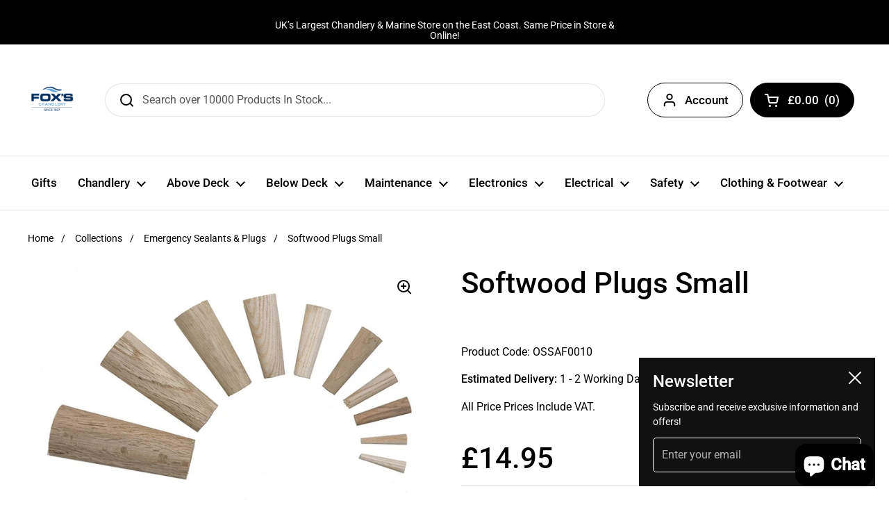

--- FILE ---
content_type: text/html; charset=utf-8
request_url: https://foxschandlery.com/products/softwood-plugs-small?view=spicegems-swatch
body_size: 1022
content:

{
  "id": 8214087663852,
  "title": "Softwood Plugs Small",
  "description": "\u003cp\u003e9 softwood plugs for stopping leaks.\u003c\/p\u003e\n\u003cp\u003eRanging from 6mm to 48mm these are ideal for stopping leaks when pipes and seacocks fail.\u003c\/p\u003e",
  "handle": "softwood-plugs-small",
  "vendor": "Trem",
  "variants":[{
    	  "id" : 44497702420716,
    	  "title": "Default Title",
          "option1": "Default Title",
          "option2": null,
          "option3": null,
          "sku": "$002000081835",
          "requires_shipping" : true,
          "taxable": true,
          "featured_image": null,
          "available": false,
          "name": null,
          "public_title": null,
          "options": ["Default Title"],
          "price": 1495,
          "weight": 0,
          "compare_at_price": null,
          "inventory_policy": "deny",
          "inventory_management": "shopify",
          "inventory_quantity": 0,
          "barcode": "$002000081835",
          "featured_media": null}],
  "url": "\/products\/softwood-plugs-small",
  "options": [{"name":"Title","position":1,"values":["Default Title"]}],
  "images": ["\/\/foxschandlery.com\/cdn\/shop\/files\/SAF0012largesetsoftwoodplugs1000px_1.webp?v=1709221431"],
  "featured_image": "\/\/foxschandlery.com\/cdn\/shop\/files\/SAF0012largesetsoftwoodplugs1000px_1.webp?v=1709221431",
  "tags": ["Emergency Sealants \u0026 Plugs","OSSAF0010"],
  "available": false,
  "price_min": 1495,
  "price_max": 1495,
  "compare_at_price_min": 0,
  "compare_at_price_max": 0,
  "product_images": [{ "id":39944740241644,"src":"\/\/foxschandlery.com\/cdn\/shop\/files\/SAF0012largesetsoftwoodplugs1000px_1.webp?v=1709221431" }  ],
  "media": [{"alt":null,"id":32665350439148,"position":1,"preview_image":{"aspect_ratio":1.702,"height":376,"width":640,"src":"\/\/foxschandlery.com\/cdn\/shop\/files\/SAF0012largesetsoftwoodplugs1000px_1.webp?v=1709221431"},"aspect_ratio":1.702,"height":376,"media_type":"image","src":"\/\/foxschandlery.com\/cdn\/shop\/files\/SAF0012largesetsoftwoodplugs1000px_1.webp?v=1709221431","width":640}],
  "collections": [{"id":405893546220,"handle":"emergency-sealants-plugs-1","title":"Emergency Sealants \u0026 Plugs","updated_at":"2026-01-29T11:03:14+00:00","body_html":"","published_at":"2022-10-01T05:40:29+01:00","sort_order":"manual","template_suffix":null,"disjunctive":true,"rules":[{"column":"tag","relation":"equals","condition":"Emergency Sealants \u0026 Plugs"}],"published_scope":"web"}],
  "hasDefaultVariant": true,
  "currentVariant": 44497702420716,
  "logicalData": 
  





{


      
      
      
      
      "Default Title":{"id":44497702420716,
                    "available":false  ,
                    "src": "\/\/foxschandlery.com\/cdn\/shop\/files\/SAF0012largesetsoftwoodplugs1000px_1.webp?v=1709221431\u0026width=720",
                    "price":1495
                    
                  }


}
,
  "variantsImageData": 
{

  
  
  

}

}


--- FILE ---
content_type: application/x-javascript; charset=utf-8
request_url: https://consent.cookiebot.com/3fb000aa-e2c5-4611-a449-79ffd5e910e8/cc.js?renew=false&referer=foxschandlery.com&dnt=false&init=false
body_size: 212
content:
if(console){var cookiedomainwarning='Error: The domain FOXSCHANDLERY.COM is not authorized to show the cookie banner for domain group ID 3fb000aa-e2c5-4611-a449-79ffd5e910e8. Please add it to the domain group in the Cookiebot Manager to authorize the domain.';if(typeof console.warn === 'function'){console.warn(cookiedomainwarning)}else{console.log(cookiedomainwarning)}};

--- FILE ---
content_type: application/javascript
request_url: https://cdn.salesfire.co.uk/code/shopify/65891467500.js
body_size: 4820
content:
if(window.__sf){window.console&&console.log('Salesfire is already loaded!');}
window.__sf=window.__sf||(function(){var config={"debug":false,"site":{"uuid":"e482a8a5-6ea9-46cb-ab96-d604c95b71ab","domain":"foxschandlery.com","version":null},"tracking":{"type":"snowplow","collector":"thrift","namespace":"sfanalytics","endpoint":"live.smartmetrics.co.uk","tracking_id":"e482a8a5-6ea9-46cb-ab96-d604c95b71ab","industry":"bced50ca-ecf9-4bb3-8747-552290105e21","listeners":[]},"emails":{"endpoint":"https:\/\/hit.salesfire.co.uk\/emails"},"splittests":{"endpoint":"https:\/\/hit.salesfire.co.uk\/tests"},"geo":{"endpoint":"https:\/\/hit.salesfire.co.uk\/geo"},"data":{"endpoint":"https:\/\/hit.salesfire.co.uk\/data"},"settings":{"display_in_iframes":false,"voucher_page":null},"basket":{"detectors":[{"type":"selector","pattern":"","decimal":".","selector":"#site-header > div.header-container.header-container--top.hide-border-on-portable > div > div.header-actions.header-actions--buttons.portable-hide > a.button.button--solid.button--icon.no-js-hidden > span:nth-child(3)"},{"type":"selector","pattern":"","decimal":".","selector":"#amp-theme-extension > div.amp-cart.amp-cart--open > div > div.amp-cart-drawer__inner > div.amp-cart-drawer--scrollable > div.amp-cart__footer > div:nth-child(2) > div"}]},"chat":{"enabled":true},"digi":{"enabled":true},"campaigns":[{"uuid":"5eccb507-2e56-43db-bcfd-bf70fda73262","show_after":false,"impression_tracking":null,"voucher_code":null,"voucher_code_expires_days":2,"tracking_url":null,"tracking_pixel":null,"html":"<head><style type=\"text\/css\">@media screen and (min-width: 1024px) and (max-width: 1099px){.fullscreen-overlay__title{font-size:60px !important}.fullscreen-overlay__subtitle{font-size:40px !important}.fullscreen-overlay__subtitle--smaller{font-size:30px !important}.fullscreen-overlay__text{font-size:16px !important}}@media screen and (min-width: 1100px){.fullscreen-overlay__content{padding-left:70px !important}.fullscreen-overlay__logo,.fullscreen-overlay__terms{left:70px !important}}@media screen and (min-width: 1400px){.fullscreen-overlay__content{padding-left:100px !important}.fullscreen-overlay__logo,.fullscreen-overlay__terms{left:100px !important}}@media screen and (min-width: 1600px){.fullscreen-overlay__content{padding-left:150px !important}.fullscreen-overlay__logo,.fullscreen-overlay__terms{left:150px !important}}<\/style><\/head><body data-new-gr-c-s-check-loaded=\"14.1149.0\" data-gr-ext-installed=\"\"><link rel=\"preload\" data-rel=\"stylesheet\" href=\"https:\/\/fonts.googleapis.com\/css?family=Lato:400|Arimo:400|Roboto:500,400,700|Montserrat:500\"><style type=\"text\/css\">body{font-family:'&#039;Lato&#039;, sans-serif';border:none;margin:0;padding:0}*,*:before,*:after{box-sizing:border-box}a,button{transition:filter .3s ease}a:hover,button:hover{filter:brightness(120%);cursor:pointer}<\/style><div style=\"background:rgba(0, 0, 0, .6);bottom:0;left:0;position:fixed;right:0;top:0\" data-trigger=\"dismiss.backdrops\"><\/div><div style=\"display:table;height:100%;padding:0px;position:fixed;width:100%;vertical-align:middle\" data-trigger=\"dismiss.backdrops\"><div style=\"display:table-cell;vertical-align:middle\"><div style=\"background:url(&quot;https:\/\/cdn.salesfire.co.uk\/media\/50580f00-ed68-42fc-8c6a-2b66b783f66b.jpg&quot;) 50% 50% \/ cover no-repeat rgb(0, 0, 0);box-shadow:rgba(0, 0, 0, 0.3) 0px 0px 6px;border:none;border-radius:0px;font-family:Lato, sans-serif;height:100%;margin-left:auto;margin-right:auto;max-width:none;min-width:376px;padding:0px;position:relative;text-align:start;width:100%;display:block;min-height:0px;max-height:none\" data-trigger=\"nothing\" data-show=\"before\" data-sfgui-font-family=\"Lato\"><a data-trigger=\"dismiss.close\" style=\"background:none rgba(0, 0, 0, 0.47);border-radius:100%;box-shadow:none;color:rgb(255, 255, 255);font-family:Arimo;font-size:30px;font-weight:400;display:block;height:32px;line-height:32px;position:absolute;right:23px;text-align:center;top:23px;width:32px;cursor:pointer;min-width:0px;max-width:none;min-height:0px;max-height:none\" data-sfgui-font-family=\"Arimo\" __ob__=\"[object Object]\">\u00d7<\/a><img class=\"fullscreen-overlay__logo \" style=\"max-width:150px;height:auto;position:absolute;top:40px;left:60px;width:auto;min-width:0px;min-height:0px;max-height:none\" src=\"https:\/\/cdn.salesfire.co.uk\/media\/bd63f832-2b1e-4a6d-8fe3-f964cbb7c4ba.png\" __ob__=\"[object Object]\"><div style=\"letter-spacing:-0.38em;display:table;height:100%;width:100%\"><div class=\"fullscreen-overlay__content \" style=\"display:table-cell;letter-spacing:0;vertical-align:middle;padding:30px 60px;width:60%;height:100%\"><p class=\"fullscreen-overlay__title \" style=\"font-size:60px;line-height:60px;margin:0px auto;font-family:Roboto;font-weight:500;height:auto;width:auto;min-width:0px;max-width:none;min-height:0px;max-height:none;padding:0px;color:rgb(3, 46, 95)\" data-sfgui-font-family=\"Roboto\" __ob__=\"[object Object]\">Are You<br> New here?<\/p><p class=\"fullscreen-overlay__title \" style=\"font-size:50px;margin:20px 0px 0px;text-align:left;font-family:Roboto;height:auto;width:auto;min-width:0px;max-width:none;min-height:0px;max-height:none;font-weight:500;padding:0px;color:rgb(6, 47, 95)\" data-sfgui-font-family=\"Roboto\" __ob__=\"[object Object]\">Enjoy \u00a35 Off*<\/p><p class=\"fullscreen-overlay__subtitle \" style=\"font-size:30px;line-height:60px;margin:-5px 0px 35px;text-align:left;font-family:Roboto;height:auto;width:auto;min-width:0px;max-width:none;min-height:0px;max-height:none;font-weight:400;padding:0px;color:rgb(6, 47, 95)\" data-sfgui-font-family=\"Roboto\" __ob__=\"[object Object]\">Your first order<\/p><button data-trigger=\"action.step\" data-step=\"2\" style=\"font-family:Montserrat;background:rgb(0, 0, 0);color:rgb(255, 255, 255);border:none;display:inline-block;font-size:17px;font-weight:500;padding:20px 60px;text-align:center;height:auto;width:auto;min-width:0px;max-width:none;min-height:0px;max-height:none;margin:0px auto;border-radius:50px\" data-sfgui-font-family=\"Montserrat\" __ob__=\"[object Object]\">Yes, Continue<\/button><\/div><div style=\"display:inline-block;letter-spacing:0;vertical-align:middle;width:100%\"><div style=\"height:100%\"><\/div><\/div><\/div><\/div><div style=\"background:url(&quot;https:\/\/cdn.salesfire.co.uk\/media\/50580f00-ed68-42fc-8c6a-2b66b783f66b.jpg&quot;) 50% 50% \/ cover no-repeat rgb(0, 0, 0);box-shadow:rgba(0, 0, 0, 0.3) 0px 0px 6px;border:none;border-radius:0px;display:none;font-family:Lato, sans-serif;height:100%;margin-left:auto;margin-right:auto;max-width:none;min-width:376px;padding:0px;position:relative;text-align:start;width:100%;min-height:0px;max-height:none\" data-trigger=\"nothing\" data-show=\"2\" data-sfgui-font-family=\"Lato\"><a data-trigger=\"dismiss.close\" style=\"background:none rgba(0, 0, 0, 0.5);border-radius:100%;box-shadow:none;color:rgb(255, 255, 255);font-family:Arimo;font-size:30px;font-weight:400;display:block;height:32px;line-height:32px;position:absolute;right:23px;text-align:center;top:23px;width:32px;cursor:pointer;min-width:0px;max-width:none;min-height:0px;max-height:none\" data-sfgui-font-family=\"Arimo\" __ob__=\"[object Object]\">\u00d7<\/a><img class=\"fullscreen-overlay__logo \" style=\"max-width:150px;height:auto;position:absolute;top:40px;left:60px;width:auto;min-width:0px;min-height:0px;max-height:none\" src=\"https:\/\/cdn.salesfire.co.uk\/media\/bd63f832-2b1e-4a6d-8fe3-f964cbb7c4ba.png\" __ob__=\"[object Object]\"><div style=\"letter-spacing:-0.38em;display:table;height:100%;width:100%\"><div class=\"fullscreen-overlay__content \" style=\"display:table-cell;letter-spacing:0;vertical-align:middle;padding:30px 60px;width:50%;height:100%\"><p class=\"fullscreen-overlay__title \" style=\"font-size:50px;margin:0px;height:auto;width:auto;min-width:0px;max-width:none;min-height:0px;max-height:none;font-family:Roboto;font-weight:700;padding:0px;color:rgb(1, 43, 95)\" data-sfgui-font-family=\"Roboto\" __ob__=\"[object Object]\">\u00a35 Off*<\/p><p class=\"fullscreen-overlay__subtitle--smaller \" style=\"font-size:35px;line-height:45px;margin:0px;text-align:left;height:auto;width:auto;min-width:0px;max-width:none;min-height:0px;max-height:none;font-family:Roboto;font-weight:700;color:rgb(2, 43, 95)\" data-sfgui-font-family=\"Roboto\" __ob__=\"[object Object]\">When you join our<br> mailing list below<\/p><p class=\"fullscreen-overlay__text \" style=\"font-size:20px;line-height:25px;margin:30px 0px;text-align:left;height:auto;width:auto;min-width:0px;max-width:none;min-height:0px;max-height:none;font-family:Roboto;padding:0px;color:rgb(0, 0, 0);font-weight:400\" data-sfgui-font-family=\"Roboto\" __ob__=\"[object Object]\">Enter your email address and we'll send<br> your exclusive<strong> \u00a35<\/strong><strong>&nbsp;off code<\/strong> to your inbox.<\/p><form data-trigger=\"action.step\" data-step=\"3\" data-url=\"[CURRENT_URL]\" style=\"margin:0\" __ob__=\"[object Object]\"><input type=\"email\" name=\"email\" data-validation=\"email\" style=\"font-family:Arimo;background:rgb(255, 255, 255);border:none;box-shadow:none;color:rgb(127, 127, 127);display:block;font-size:17px;font-weight:400;line-height:23px;margin:0px 0px 25px;padding:18px 27px;max-width:515px;width:100%;height:auto;min-width:0px;min-height:0px;max-height:none\" placeholder=\"Enter email address\" data-sfgui-font-family=\"Arimo\" __ob__=\"[object Object]\" required=\"true\"><button style=\"font-family:Roboto;background:rgb(0, 0, 0);color:rgb(255, 255, 255);border:none;display:inline-block;font-size:17px;font-weight:400;padding:20px 60px;text-align:center;height:auto;width:auto;min-width:0px;max-width:none;min-height:0px;max-height:none;margin:0px auto;border-radius:50px\" data-sfgui-font-family=\"Roboto\" __ob__=\"[object Object]\">Submit<\/button><a data-trigger=\"dismiss\" style=\"font-family:Roboto;margin-left:25px;color:rgb(0, 0, 0);display:inline-block;vertical-align:initial;text-decoration:underline;height:auto;width:auto;min-width:0px;max-width:none;min-height:0px;max-height:none;font-weight:400;font-size:15px\" data-sfgui-font-family=\"Roboto\" __ob__=\"[object Object]\" data-url=\"[CURRENT_URL]\">Decline offer<\/a><\/form><p class=\"fullscreen-overlay__terms \" style=\"font-size:11px;position:absolute;bottom:25px;left:60px;text-align:left;font-family:Roboto;height:auto;width:auto;min-width:0px;max-width:none;min-height:0px;max-height:none;font-weight:400;color:rgb(0, 0, 0)\" data-sfgui-font-family=\"Roboto\" __ob__=\"[object Object]\" data-trigger=\"action.url\" data-url=\"https:\/\/foxschandlery.com\/pages\/security-privacy-policy\">*When spending over \u00a3100<br> To see how we process your data view our <u>Privacy Policy<\/u><\/p><\/div><div style=\"display:inline-block;letter-spacing:0;vertical-align:middle;width:100%\"><div style=\"height:100%\"><\/div><\/div><\/div><\/div><div style=\"background:url(&quot;https:\/\/cdn.salesfire.co.uk\/media\/50580f00-ed68-42fc-8c6a-2b66b783f66b.jpg&quot;) 50% 50% \/ cover no-repeat rgb(0, 0, 0);box-shadow:rgba(0, 0, 0, 0.3) 0px 0px 6px;border:none;border-radius:0px;display:none;font-family:Lato, sans-serif;height:100%;margin-left:auto;margin-right:auto;max-width:none;min-width:376px;padding:0px;position:relative;text-align:start;width:100%;min-height:0px;max-height:none\" data-trigger=\"nothing\" data-show=\"3\" data-sfgui-font-family=\"Lato\"><a data-trigger=\"dismiss.close\" style=\"background:none rgba(0, 0, 0, 0.5);border-radius:100%;box-shadow:none;color:rgb(255, 255, 255);font-family:Arimo;font-size:30px;font-weight:400;display:block;height:32px;line-height:32px;position:absolute;right:23px;text-align:center;top:23px;width:32px;cursor:pointer;min-width:0px;max-width:none;min-height:0px;max-height:none\" data-sfgui-font-family=\"Arimo\" __ob__=\"[object Object]\">\u00d7<\/a><img class=\"fullscreen-overlay__logo \" style=\"max-width:150px;height:auto;position:absolute;top:40px;left:60px;width:auto;min-width:0px;min-height:0px;max-height:none\" src=\"https:\/\/cdn.salesfire.co.uk\/media\/bd63f832-2b1e-4a6d-8fe3-f964cbb7c4ba.png\" __ob__=\"[object Object]\"><div style=\"letter-spacing:-0.38em;display:table;height:100%;width:100%\"><div class=\"fullscreen-overlay__content \" style=\"display:table-cell;letter-spacing:0;vertical-align:middle;padding:30px 60px;width:50%;height:100%\"><p class=\"fullscreen-overlay__title \" style=\"font-size:50px;margin:0px;height:auto;width:auto;min-width:0px;max-width:none;min-height:0px;max-height:none;font-family:Roboto;font-weight:700;padding:0px;color:rgb(1, 43, 95)\" data-sfgui-font-family=\"Roboto\" __ob__=\"[object Object]\">\u00a35 Off*<\/p><p class=\"fullscreen-overlay__subtitle--smaller \" style=\"font-size:35px;line-height:45px;margin:0px;text-align:left;height:auto;width:auto;min-width:0px;max-width:none;min-height:0px;max-height:none;font-family:Roboto;font-weight:700;color:rgb(1, 43, 95)\" data-sfgui-font-family=\"Roboto\" __ob__=\"[object Object]\">When you join our<br> mailing list below<\/p><p class=\"fullscreen-overlay__text \" style=\"font-size:20px;line-height:25px;margin:30px 0px;text-align:left;height:auto;width:auto;min-width:0px;max-width:none;min-height:0px;max-height:none;font-family:Roboto;padding:0px;color:rgb(0, 0, 0);font-weight:400\" data-sfgui-font-family=\"Roboto\" __ob__=\"[object Object]\">Enter your mobile number and we'll send<br> your exclusive <strong>\u00a35<\/strong><strong>&nbsp;off code<\/strong> to your inbox.<\/p><form data-trigger=\"action.step\" data-step=\"4\" data-url=\"[CURRENT_URL]\" style=\"margin:0\" __ob__=\"[object Object]\"><input type=\"tel\" name=\"mobile_number\" data-validation=\"phone\" style=\"font-family:Arimo;background:rgb(255, 255, 255);border:none;box-shadow:none;color:rgb(127, 127, 127);display:block;font-size:17px;font-weight:400;line-height:23px;margin:0px 0px 25px;padding:18px 27px;max-width:515px;width:100%;height:auto;min-width:0px;min-height:0px;max-height:none\" placeholder=\"(+44) Enter mobile number\" data-sfgui-font-family=\"Arimo\" __ob__=\"[object Object]\" data-type=\"phone\" autocomplete=\"tel\"><button style=\"font-family:Roboto;background:rgb(0, 0, 0);color:rgb(255, 255, 255);border:none;display:inline-block;font-size:17px;font-weight:400;padding:20px 60px;text-align:center;height:auto;width:auto;min-width:0px;max-width:none;min-height:0px;max-height:none;margin:0px auto;border-radius:50px\" data-sfgui-font-family=\"Roboto\" __ob__=\"[object Object]\">Submit<\/button><a data-trigger=\"action.step\" style=\"font-family:Roboto;margin-left:25px;color:rgb(0, 0, 0);display:inline-block;vertical-align:initial;text-decoration:underline;height:auto;width:auto;min-width:0px;max-width:none;min-height:0px;max-height:none;font-weight:400;font-size:15px\" data-sfgui-font-family=\"Roboto\" __ob__=\"[object Object]\" data-url=\"[CURRENT_URL]\" data-step=\"5\">Decline offer<\/a><\/form><p class=\"fullscreen-overlay__terms \" style=\"font-size:11px;position:absolute;bottom:25px;left:60px;text-align:left;font-family:Roboto;height:auto;width:auto;min-width:0px;max-width:none;min-height:0px;max-height:none;font-weight:400;color:rgb(0, 0, 0)\" data-sfgui-font-family=\"Roboto\" __ob__=\"[object Object]\">*When spending over \u00a3100<br> To see how we process your data view our <a style=\"color:inherit\" href=\"https:\/\/foxschandlery.com\/pages\/security-privacy-policy\"><u>Privacy Policy<\/u><\/a><\/p><\/div><div style=\"display:inline-block;letter-spacing:0;vertical-align:middle;width:100%\"><div style=\"height:100%\"><\/div><\/div><\/div><\/div><div style=\"background:url(&quot;https:\/\/cdn.salesfire.co.uk\/media\/50580f00-ed68-42fc-8c6a-2b66b783f66b.jpg&quot;) 50% 50% \/ cover no-repeat rgb(0, 0, 0);box-shadow:rgba(0, 0, 0, 0.3) 0px 0px 6px;border:none;border-radius:0px;display:none;font-family:Lato, sans-serif;height:100%;margin-left:auto;margin-right:auto;max-width:none;min-width:376px;padding:0px;position:relative;text-align:start;width:100%;min-height:0px;max-height:none\" data-trigger=\"nothing\" data-show=\"4\" data-sfgui-font-family=\"Lato\"><a data-trigger=\"dismiss.close\" style=\"background:none rgba(0, 0, 0, 0.5);border-radius:100%;box-shadow:none;color:rgb(255, 255, 255);font-family:Arimo;font-size:30px;font-weight:400;display:block;height:32px;line-height:32px;position:absolute;right:23px;text-align:center;top:23px;width:32px;cursor:pointer;min-width:0px;max-width:none;min-height:0px;max-height:none\" data-sfgui-font-family=\"Arimo\" __ob__=\"[object Object]\">\u00d7<\/a><img class=\"fullscreen-overlay__logo \" style=\"max-width:150px;height:auto;position:absolute;top:40px;left:60px;width:auto;min-width:0px;min-height:0px;max-height:none\" src=\"https:\/\/cdn.salesfire.co.uk\/media\/bd63f832-2b1e-4a6d-8fe3-f964cbb7c4ba.png\" __ob__=\"[object Object]\"><div style=\"letter-spacing:-0.38em;display:table;height:100%;width:100%\"><div class=\"fullscreen-overlay__content \" style=\"display:table-cell;letter-spacing:0;vertical-align:middle;padding:30px 60px;width:50%;height:100%\"><p class=\"fullscreen-overlay__title \" style=\"color:rgb(1, 43, 95);font-size:70px;margin:0px auto 10px;height:auto;width:auto;min-width:0px;max-width:none;min-height:0px;max-height:none;font-family:Roboto;font-weight:700;padding:0px\" data-sfgui-font-family=\"Roboto\" __ob__=\"[object Object]\">Thank You<\/p><p class=\"fullscreen-overlay__text \" style=\"font-size:25px;line-height:25px;margin:0px 0px 35px;text-align:left;font-family:Roboto;height:auto;width:auto;min-width:0px;max-width:none;min-height:0px;max-height:none;font-weight:400;padding:0px;color:rgb(1, 43, 95)\" data-sfgui-font-family=\"Roboto\" __ob__=\"[object Object]\">We've sent your code to your inbox<\/p><button data-trigger=\"action.url\" style=\"font-family:Roboto;background:rgb(0, 0, 0);color:rgb(255, 255, 255);border:3px solid rgba(0, 0, 0, 0);display:inline-block;font-size:17px;font-weight:400;padding:20px 60px;text-align:center;height:auto;width:auto;min-width:0px;max-width:none;min-height:0px;max-height:none;margin:0px auto;border-radius:50px\" data-sfgui-font-family=\"Roboto\" __ob__=\"[object Object]\" data-url=\"[CURRENT_URL]\">Continue Shopping<\/button><\/div><div style=\"display:inline-block;letter-spacing:0;vertical-align:middle;width:100%\"><div style=\"height:100%\"><\/div><\/div><\/div><\/div><\/div><\/div><grammarly-desktop-integration data-grammarly-shadow-root=\"true\"><\/grammarly-desktop-integration><\/body>","test":null,"rules":[{"type":"frequency","properties":{"reset":30,"reset_unit":"days","per_user":2,"per_session":1,"group":"individual"}},{"type":"trigger_immediate","properties":{"enabled":1}},{"type":"behaviour","properties":{"context":"site","min_seconds":3,"min_pages":2}},{"type":"devices","properties":{"devices":["desktop"]}},{"type":"visitor_types","properties":{"types":["new"]}}],"digi_campaign_uuid":"b4983013-3368-4a2d-8a50-cb8bfd50cdee"}],"recommendations":{"units":[{"uuid":"b0ae1df7-5622-439d-949e-52fc53b9bcb0","campaign_uuid":"5f5d9f6b-3ed2-418b-bfb9-aa0ea998b41a","type":"email","selector_action":"replace","rules":[{"type":"filter_out_of_stock","properties":{"enabled":1}}]},{"uuid":"825cce5d-ba64-4f34-b8f8-4c2f5c0f5dce","campaign_uuid":"d3faeacb-4703-48b5-85e9-bf7d349c27d3","type":"email","selector_action":"replace","rules":[{"type":"filter_out_of_stock","properties":{"enabled":1}}]},{"uuid":"b70df423-8635-4480-b345-b18330db94b4","campaign_uuid":"e3f6fa84-7f1e-4cbb-93db-3186858dee57","type":"email","selector_action":"replace","rules":[{"type":"filter_out_of_stock","properties":{"enabled":1}}]},{"uuid":"2d100074-ad5a-40a9-ad04-af38fca76593","campaign_uuid":"eb7a52da-5894-4075-9ae5-34e1bf322277","type":"onsite","selector_action":"replace","rules":[{"type":"filter_out_of_stock","properties":{"enabled":1}}]},{"uuid":"a402813e-3253-4d05-b943-3a6c1d63fda8","campaign_uuid":"41577d21-ac77-4d6e-b65f-5badb3457eb3","type":"onsite","selector":".shopify-section.mount-css-slider.mount-slideshow","selector_action":"after","rules":[{"type":"filter_out_of_stock","properties":{"enabled":1}},{"type":"urls","properties":{"groups":[[{"type":"include.exact","pattern":"\/"}]],"type":"whitelist"}}]},{"uuid":"dff838e3-07d2-4114-a4b8-a8343364889f","campaign_uuid":"93aa5dfd-c3cc-41d9-bbf2-3cd013ee9055","type":"onsite","selector":".section-heading.gutter-bottom--page","selector_action":"after","rules":[{"type":"filter_out_of_stock","properties":{"enabled":1}},{"type":"urls","properties":{"groups":[[{"type":"include.contains","pattern":"\/collections"},{"type":"exclude.exact","pattern":"\/collections"}]],"type":"advanced"}}]},{"uuid":"7b0f6ac0-90a2-410f-ad84-6957bb955b2a","campaign_uuid":"de05387d-8567-412f-961b-e9bee2a96850","type":"onsite","selector":".section-heading.gutter-bottom--page","selector_action":"before","rules":[{"type":"filter_out_of_stock","properties":{"enabled":1}},{"type":"urls","properties":{"groups":[[{"type":"include.product","pattern":""}]],"type":"whitelist"}}]},{"uuid":"478537f9-564b-4f0d-9344-4ef0d2952744","campaign_uuid":"8e23d999-5523-4958-99f1-2b878dbd8ffb","type":"email","selector_action":"replace","rules":[{"type":"filter_out_of_stock","properties":{"enabled":1}}]},{"uuid":"f5a0cac4-82e2-46a9-b173-87f06f1529ed","campaign_uuid":"286a2b1f-bbca-48e6-92ef-b7fe548317b4","type":"digi","selector_action":"replace","rules":[{"type":"filter_out_of_stock","properties":{"enabled":1}}]}]},"search":{"enabled":true,"currency":null,"inputs":[{"selector":"input[name=\"q\"]","container_selector":null}],"input_selector":"input[type=\"search\"]","container_selector":null,"config":{"version":"fullscreen","placeholderType":null,"placeholderText":["What are you looking for?"],"font":{"family":"Roboto","cssName":"Roboto","type":"google","stylesheet":null},"highlightColor":"#DA2128","saleColour":"#888888","priceColor":null,"suggestionsShadow":false,"productColumns":2,"imageSearchEnabled":false,"showQuerySuggestions":true,"allowDarkMode":true,"headerSelector":".header__bottom.container--large.scrolling-navigation-enabled","maxWidth":"","hideBrands":false,"showCategoryFilter":true,"showBrandFilter":true,"showColourFilter":true,"showSizeFilter":true,"showSortFilter":true,"showGenderFilter":true,"showPrice":true,"showPriceSavings":true,"showPriceRRP":false,"showPriceDiscount":false,"showVoiceSearch":true,"showOutOfStockIndicator":false,"customFilters":[],"defaultFormSubmission":false,"navigationDetection":false,"querySpellchecker":true,"queryVersion":"2021-05","saveSearchQuery":false,"offsetThresholdValue":"70","offsetThresholdType":"%","minQueryLength":0,"splitExactResults":false,"imageSearchSortOrder":"visually_similar","weightings":{"title":0.4,"brand":0.12,"category":0.04,"description":0.02,"synonyms":0.01,"colour":0.1,"size":0.1,"gender":2,"age_group":0.12,"stock_availability":1,"image_tag":0.1,"product_id":0,"price":0,"keywords":0.02,"purchases":0,"recently_added":0,"full_priced":0,"discounted":0},"filters":{"show_out_of_stock":true}},"weightings":{"title":0.4,"brand":0.12,"category":0.04,"description":0.02,"synonyms":0.01,"colour":0.1,"size":0.1,"gender":2,"age_group":0.12,"stock_availability":1,"image_tag":0.1,"product_id":0,"price":0,"keywords":0.02,"purchases":0,"recently_added":0,"full_priced":0,"discounted":0},"filters":{"show_out_of_stock":true},"query_parser_exclusions":[],"filter_labels":{"supplier_part_no":"Supplier part no","our_refference":"Our Refference","rating":"Product rating","our_refference_variant":"Our refference variant","related_products_display":"Related products settings","net_sale_price":"Net Sale Price"},"filter_sorts":{"supplier_part_no":"count:desc","our_refference":"count:desc","size":"numerical:asc","rating":"count:desc","colour":"count:desc","our_refference_variant":"count:desc","related_products_display":"count:desc","net_sale_price":"count:desc"}}},d=document;function load(url){var s=d.createElement('script');s.async=true;s.src=url;d.head.appendChild(s);};load('https://cdn.salesfire.co.uk/js/app/main1.min.js');(function(p,l,o,w,i,n,g){if(!p[i]){p.GlobalSnowplowNamespace=p.GlobalSnowplowNamespace||[];p.GlobalSnowplowNamespace.push(i);p[i]=function(){(p[i].q=p[i].q||[]).push(arguments)};p[i].q=p[i].q||[];load(w)}}(window,d,"script","//cdn.salesfire.co.uk/sp/3.3.0.js",config.tracking.namespace));return{config:config};})();